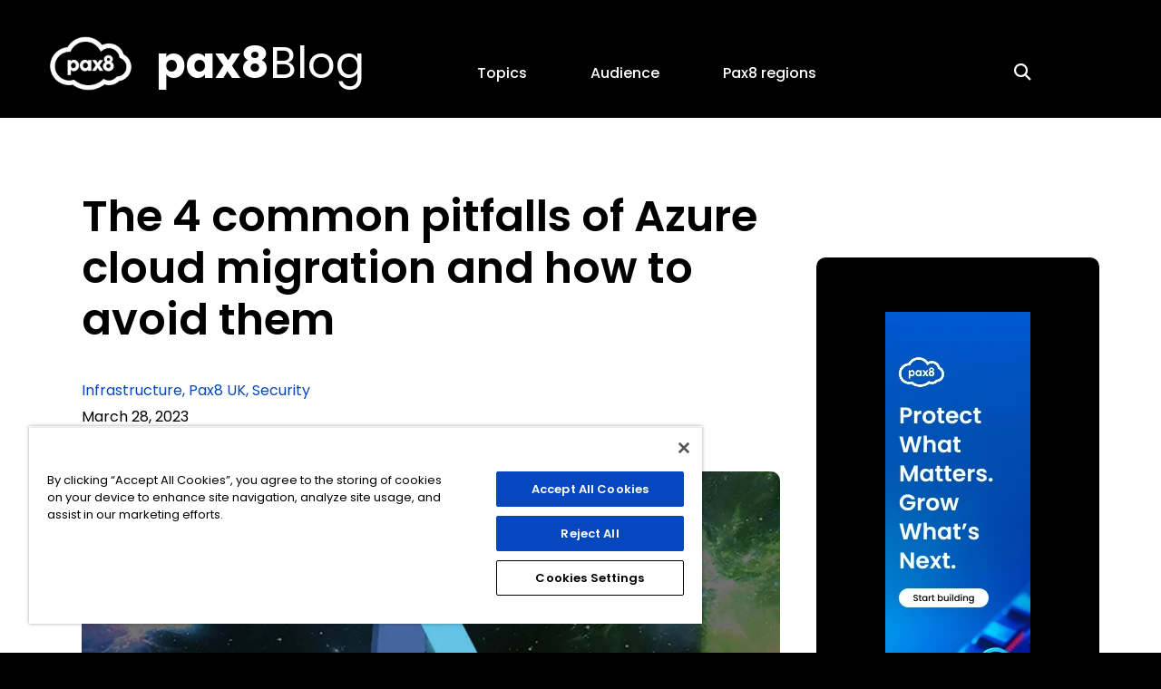

--- FILE ---
content_type: text/css
request_url: https://www.pax8.com/blog/wp-content/uploads/sites/13/elementor/css/post-483.css?ver=1761668404
body_size: 728
content:
.elementor-kit-483{--e-global-color-primary:#FFFFFF;--e-global-color-secondary:#03DE91;--e-global-color-text:#FFFFFF;--e-global-color-accent:#EFEFF1;--e-global-color-d177f72:#FFFFFF;--e-global-color-44297af:#0447BF;--e-global-typography-primary-font-family:"Poppins";--e-global-typography-primary-font-size:36px;--e-global-typography-primary-font-weight:500;--e-global-typography-primary-font-style:normal;--e-global-typography-primary-line-height:1.2em;--e-global-typography-secondary-font-family:"Poppins";--e-global-typography-secondary-font-size:36px;--e-global-typography-secondary-font-weight:500;--e-global-typography-secondary-line-height:1.2em;--e-global-typography-text-font-family:"Poppins";--e-global-typography-text-font-size:16px;--e-global-typography-text-font-weight:400;--e-global-typography-text-line-height:1.2em;--e-global-typography-accent-font-family:"Poppins";--e-global-typography-accent-font-size:16px;--e-global-typography-accent-font-weight:600;--e-global-typography-accent-line-height:1.2em;--e-global-typography-ad2d777-font-family:"Greycliff CF";--e-global-typography-ad2d777-font-size:32px;--e-global-typography-ad2d777-font-weight:500;--e-global-typography-3a841be-font-family:"Greycliff CF";--e-global-typography-3a841be-font-size:24px;--e-global-typography-3a841be-font-weight:500;--e-global-typography-9fd5da1-font-family:"Greycliff CF";--e-global-typography-9fd5da1-font-size:18px;--e-global-typography-9fd5da1-font-weight:600;--e-global-typography-9fd5da1-line-height:24px;--e-global-typography-2c08dd1-font-family:"Greycliff CF";--e-global-typography-2c08dd1-font-size:16px;--e-global-typography-2c08dd1-font-weight:500;--e-global-typography-2c08dd1-line-height:22px;--e-global-typography-70218f8-font-family:"Greycliff CF";--e-global-typography-70218f8-font-size:16px;--e-global-typography-70218f8-font-weight:500;--e-global-typography-70218f8-line-height:22px;--e-global-typography-608ead7-font-family:"Greycliff CF";--e-global-typography-608ead7-font-size:12px;--e-global-typography-608ead7-font-weight:600;--e-global-typography-608ead7-line-height:18px;--e-global-typography-ad2d777-line-height:38px;--e-global-typography-3a841be-line-height:30px;font-family:"Poppins", Sans-serif;font-size:16px;font-weight:400;line-height:1.2em;}.elementor-kit-483 button,.elementor-kit-483 input[type="button"],.elementor-kit-483 input[type="submit"],.elementor-kit-483 .elementor-button{background-color:#000000;font-family:"Poppins", Sans-serif;font-size:14px;font-weight:600;line-height:16.8px;color:#FFFFFF;border-style:solid;border-width:1px 1px 1px 1px;border-color:#000000;border-radius:30px 30px 30px 30px;}.elementor-kit-483 button:hover,.elementor-kit-483 button:focus,.elementor-kit-483 input[type="button"]:hover,.elementor-kit-483 input[type="button"]:focus,.elementor-kit-483 input[type="submit"]:hover,.elementor-kit-483 input[type="submit"]:focus,.elementor-kit-483 .elementor-button:hover,.elementor-kit-483 .elementor-button:focus{background-color:#FFFFFF;color:#000000;border-style:solid;border-width:1px 1px 1px 1px;border-color:#000000;}.elementor-kit-483 e-page-transition{background-color:#FFBC7D;}.elementor-kit-483 a{font-family:"Poppins", Sans-serif;}.elementor-kit-483 h1{font-family:"Poppins", Sans-serif;font-size:36px;font-weight:500;line-height:1.2em;}.elementor-kit-483 h2{font-family:"Poppins", Sans-serif;font-size:30px;font-weight:500;line-height:1.2em;}.elementor-kit-483 h3{font-family:"Poppins", Sans-serif;font-size:26px;font-weight:400;line-height:1.2em;}.elementor-kit-483 h4{font-family:"Poppins", Sans-serif;font-size:20px;font-weight:300;line-height:1.2em;}.elementor-kit-483 h5{font-family:"Poppins", Sans-serif;font-size:18px;font-weight:500;line-height:1.2em;}.elementor-kit-483 h6{font-family:"Poppins", Sans-serif;font-size:18px;font-weight:300;line-height:1.2em;}.elementor-kit-483 label{font-family:"Poppins", Sans-serif;font-size:18px;font-weight:500;line-height:19.2px;}.elementor-kit-483 input:not([type="button"]):not([type="submit"]),.elementor-kit-483 textarea,.elementor-kit-483 .elementor-field-textual{font-family:"Poppins", Sans-serif;border-style:solid;border-width:1px 1px 1px 1px;border-color:#707070;border-radius:2px 2px 2px 2px;padding:11px 11px 11px 11px;}.elementor-kit-483 input:focus:not([type="button"]):not([type="submit"]),.elementor-kit-483 textarea:focus,.elementor-kit-483 .elementor-field-textual:focus{border-style:solid;border-width:1px 1px 1px 1px;border-color:#1D253C;}.elementor-section.elementor-section-boxed > .elementor-container{max-width:1200px;}.e-con{--container-max-width:1200px;}.elementor-widget:not(:last-child){--kit-widget-spacing:20px;}.elementor-element{--widgets-spacing:20px 20px;--widgets-spacing-row:20px;--widgets-spacing-column:20px;}{}h1.entry-title{display:var(--page-title-display);}@media(max-width:1122px){.elementor-section.elementor-section-boxed > .elementor-container{max-width:1024px;}.e-con{--container-max-width:1024px;}}@media(max-width:767px){.elementor-kit-483 h1{font-size:40px;line-height:46px;}.elementor-kit-483 h2{font-size:36px;line-height:42px;}.elementor-kit-483 h3{font-size:32px;line-height:38px;}.elementor-kit-483 h4{font-size:24px;line-height:30px;}.elementor-kit-483 h5{font-size:18px;line-height:24px;}.elementor-kit-483 h6{font-size:16px;line-height:22px;}.elementor-section.elementor-section-boxed > .elementor-container{max-width:767px;}.e-con{--container-max-width:767px;}}/* Start custom CSS */p{margin-bottom:0px;}/* End custom CSS */

--- FILE ---
content_type: text/css
request_url: https://www.pax8.com/blog/wp-content/uploads/sites/13/elementor/css/post-477.css?ver=1761668405
body_size: 1556
content:
.elementor-477 .elementor-element.elementor-element-05c671e > .elementor-container > .elementor-column > .elementor-widget-wrap{align-content:flex-end;align-items:flex-end;}.elementor-477 .elementor-element.elementor-element-05c671e:not(.elementor-motion-effects-element-type-background), .elementor-477 .elementor-element.elementor-element-05c671e > .elementor-motion-effects-container > .elementor-motion-effects-layer{background-color:#000000;}.elementor-477 .elementor-element.elementor-element-05c671e{transition:background 0.3s, border 0.3s, border-radius 0.3s, box-shadow 0.3s;padding:10px 0px 0px 0px;}.elementor-477 .elementor-element.elementor-element-05c671e > .elementor-background-overlay{transition:background 0.3s, border-radius 0.3s, opacity 0.3s;}.elementor-bc-flex-widget .elementor-477 .elementor-element.elementor-element-873d503.elementor-column .elementor-widget-wrap{align-items:center;}.elementor-477 .elementor-element.elementor-element-873d503.elementor-column.elementor-element[data-element_type="column"] > .elementor-widget-wrap.elementor-element-populated{align-content:center;align-items:center;}.elementor-widget-theme-site-logo .widget-image-caption{color:var( --e-global-color-text );font-family:var( --e-global-typography-text-font-family ), Sans-serif;font-size:var( --e-global-typography-text-font-size );font-weight:var( --e-global-typography-text-font-weight );line-height:var( --e-global-typography-text-line-height );}.elementor-477 .elementor-element.elementor-element-086a876{width:auto;max-width:auto;padding:0px 22px 0px 0px;text-align:center;}.elementor-477 .elementor-element.elementor-element-086a876 img{max-width:100px;}.elementor-widget-heading .elementor-heading-title{font-family:var( --e-global-typography-primary-font-family ), Sans-serif;font-size:var( --e-global-typography-primary-font-size );font-weight:var( --e-global-typography-primary-font-weight );font-style:var( --e-global-typography-primary-font-style );line-height:var( --e-global-typography-primary-line-height );color:var( --e-global-color-primary );}.elementor-477 .elementor-element.elementor-element-f495eb0{width:auto;max-width:auto;}.elementor-477 .elementor-element.elementor-element-f495eb0 .elementor-heading-title{font-family:"Greycliff CF", Sans-serif;font-size:48px;font-weight:normal;font-style:normal;}.elementor-477 .elementor-element.elementor-element-3a73a25.elementor-column > .elementor-widget-wrap{justify-content:center;}.elementor-477 .elementor-element.elementor-element-3a73a25 > .elementor-element-populated{margin:20px 0px 20px 0px;--e-column-margin-right:0px;--e-column-margin-left:0px;}.elementor-widget-nav-menu .elementor-nav-menu .elementor-item{font-family:var( --e-global-typography-primary-font-family ), Sans-serif;font-size:var( --e-global-typography-primary-font-size );font-weight:var( --e-global-typography-primary-font-weight );font-style:var( --e-global-typography-primary-font-style );line-height:var( --e-global-typography-primary-line-height );}.elementor-widget-nav-menu .elementor-nav-menu--main .elementor-item{color:var( --e-global-color-text );fill:var( --e-global-color-text );}.elementor-widget-nav-menu .elementor-nav-menu--main .elementor-item:hover,
					.elementor-widget-nav-menu .elementor-nav-menu--main .elementor-item.elementor-item-active,
					.elementor-widget-nav-menu .elementor-nav-menu--main .elementor-item.highlighted,
					.elementor-widget-nav-menu .elementor-nav-menu--main .elementor-item:focus{color:var( --e-global-color-accent );fill:var( --e-global-color-accent );}.elementor-widget-nav-menu .elementor-nav-menu--main:not(.e--pointer-framed) .elementor-item:before,
					.elementor-widget-nav-menu .elementor-nav-menu--main:not(.e--pointer-framed) .elementor-item:after{background-color:var( --e-global-color-accent );}.elementor-widget-nav-menu .e--pointer-framed .elementor-item:before,
					.elementor-widget-nav-menu .e--pointer-framed .elementor-item:after{border-color:var( --e-global-color-accent );}.elementor-widget-nav-menu{--e-nav-menu-divider-color:var( --e-global-color-text );}.elementor-widget-nav-menu .elementor-nav-menu--dropdown .elementor-item, .elementor-widget-nav-menu .elementor-nav-menu--dropdown  .elementor-sub-item{font-family:var( --e-global-typography-accent-font-family ), Sans-serif;font-size:var( --e-global-typography-accent-font-size );font-weight:var( --e-global-typography-accent-font-weight );}.elementor-477 .elementor-element.elementor-element-5ff5cc3{margin:0px 0px calc(var(--kit-widget-spacing, 0px) + 0px) 0px;padding:0px 0px 0px 0px;--e-nav-menu-horizontal-menu-item-margin:calc( 20px / 2 );}.elementor-477 .elementor-element.elementor-element-5ff5cc3 .elementor-menu-toggle{margin:0 auto;}.elementor-477 .elementor-element.elementor-element-5ff5cc3 .elementor-nav-menu .elementor-item{font-size:16px;font-weight:500;font-style:normal;}.elementor-477 .elementor-element.elementor-element-5ff5cc3 .elementor-nav-menu--main .elementor-item:hover,
					.elementor-477 .elementor-element.elementor-element-5ff5cc3 .elementor-nav-menu--main .elementor-item.elementor-item-active,
					.elementor-477 .elementor-element.elementor-element-5ff5cc3 .elementor-nav-menu--main .elementor-item.highlighted,
					.elementor-477 .elementor-element.elementor-element-5ff5cc3 .elementor-nav-menu--main .elementor-item:focus{color:#03DE91;fill:#03DE91;}.elementor-477 .elementor-element.elementor-element-5ff5cc3 .elementor-nav-menu--main .elementor-item{padding-left:20px;padding-right:20px;padding-top:10px;padding-bottom:10px;}.elementor-477 .elementor-element.elementor-element-5ff5cc3 .elementor-nav-menu--main:not(.elementor-nav-menu--layout-horizontal) .elementor-nav-menu > li:not(:last-child){margin-bottom:20px;}.elementor-477 .elementor-element.elementor-element-5ff5cc3 .elementor-nav-menu--dropdown a, .elementor-477 .elementor-element.elementor-element-5ff5cc3 .elementor-menu-toggle{color:var( --e-global-color-primary );fill:var( --e-global-color-primary );}.elementor-477 .elementor-element.elementor-element-5ff5cc3 .elementor-nav-menu--dropdown{background-color:var( --e-global-color-astglobalcolor5 );border-radius:10px 10px 10px 10px;}.elementor-477 .elementor-element.elementor-element-5ff5cc3 .elementor-nav-menu--dropdown a:hover,
					.elementor-477 .elementor-element.elementor-element-5ff5cc3 .elementor-nav-menu--dropdown a:focus,
					.elementor-477 .elementor-element.elementor-element-5ff5cc3 .elementor-nav-menu--dropdown a.elementor-item-active,
					.elementor-477 .elementor-element.elementor-element-5ff5cc3 .elementor-nav-menu--dropdown a.highlighted,
					.elementor-477 .elementor-element.elementor-element-5ff5cc3 .elementor-menu-toggle:hover,
					.elementor-477 .elementor-element.elementor-element-5ff5cc3 .elementor-menu-toggle:focus{color:#03DE91;}.elementor-477 .elementor-element.elementor-element-5ff5cc3 .elementor-nav-menu--dropdown a:hover,
					.elementor-477 .elementor-element.elementor-element-5ff5cc3 .elementor-nav-menu--dropdown a:focus,
					.elementor-477 .elementor-element.elementor-element-5ff5cc3 .elementor-nav-menu--dropdown a.elementor-item-active,
					.elementor-477 .elementor-element.elementor-element-5ff5cc3 .elementor-nav-menu--dropdown a.highlighted{background-color:var( --e-global-color-astglobalcolor5 );}.elementor-477 .elementor-element.elementor-element-5ff5cc3 .elementor-nav-menu--dropdown .elementor-item, .elementor-477 .elementor-element.elementor-element-5ff5cc3 .elementor-nav-menu--dropdown  .elementor-sub-item{font-size:14px;font-weight:400;}.elementor-477 .elementor-element.elementor-element-5ff5cc3 .elementor-nav-menu--dropdown li:first-child a{border-top-left-radius:10px;border-top-right-radius:10px;}.elementor-477 .elementor-element.elementor-element-5ff5cc3 .elementor-nav-menu--dropdown li:last-child a{border-bottom-right-radius:10px;border-bottom-left-radius:10px;}.elementor-477 .elementor-element.elementor-element-5ff5cc3 .elementor-nav-menu--dropdown a{padding-left:20px;padding-right:20px;padding-top:16px;padding-bottom:16px;}.elementor-477 .elementor-element.elementor-element-5ff5cc3 .elementor-nav-menu--dropdown li:not(:last-child){border-style:solid;border-bottom-width:0px;}.elementor-477 .elementor-element.elementor-element-5ff5cc3 .elementor-nav-menu--main > .elementor-nav-menu > li > .elementor-nav-menu--dropdown, .elementor-477 .elementor-element.elementor-element-5ff5cc3 .elementor-nav-menu__container.elementor-nav-menu--dropdown{margin-top:0px !important;}.elementor-477 .elementor-element.elementor-element-db815f8 > .elementor-element-populated{padding:0px 0px 34px 0px;}.elementor-widget-search-form input[type="search"].elementor-search-form__input{font-family:var( --e-global-typography-text-font-family ), Sans-serif;font-size:var( --e-global-typography-text-font-size );font-weight:var( --e-global-typography-text-font-weight );line-height:var( --e-global-typography-text-line-height );}.elementor-widget-search-form .elementor-search-form__input,
					.elementor-widget-search-form .elementor-search-form__icon,
					.elementor-widget-search-form .elementor-lightbox .dialog-lightbox-close-button,
					.elementor-widget-search-form .elementor-lightbox .dialog-lightbox-close-button:hover,
					.elementor-widget-search-form.elementor-search-form--skin-full_screen input[type="search"].elementor-search-form__input{color:var( --e-global-color-text );fill:var( --e-global-color-text );}.elementor-widget-search-form .elementor-search-form__submit{font-family:var( --e-global-typography-text-font-family ), Sans-serif;font-size:var( --e-global-typography-text-font-size );font-weight:var( --e-global-typography-text-font-weight );line-height:var( --e-global-typography-text-line-height );background-color:var( --e-global-color-secondary );}.elementor-477 .elementor-element.elementor-element-2fbfcf0 .elementor-search-form{text-align:center;}.elementor-477 .elementor-element.elementor-element-2fbfcf0 .elementor-search-form__toggle{--e-search-form-toggle-size:33px;--e-search-form-toggle-color:var( --e-global-color-primary );}.elementor-477 .elementor-element.elementor-element-2fbfcf0.elementor-search-form--skin-full_screen .elementor-search-form__container{background-color:#000000CF;}.elementor-477 .elementor-element.elementor-element-2fbfcf0:not(.elementor-search-form--skin-full_screen) .elementor-search-form__container{border-color:var( --e-global-color-primary );}.elementor-477 .elementor-element.elementor-element-2fbfcf0.elementor-search-form--skin-full_screen input[type="search"].elementor-search-form__input{border-color:var( --e-global-color-primary );}@media(max-width:1122px){.elementor-477 .elementor-element.elementor-element-873d503.elementor-column > .elementor-widget-wrap{justify-content:center;}.elementor-widget-theme-site-logo .widget-image-caption{font-size:var( --e-global-typography-text-font-size );line-height:var( --e-global-typography-text-line-height );}.elementor-widget-heading .elementor-heading-title{font-size:var( --e-global-typography-primary-font-size );line-height:var( --e-global-typography-primary-line-height );}.elementor-477 .elementor-element.elementor-element-3a73a25 > .elementor-element-populated{margin:0px 0px 0px 0px;--e-column-margin-right:0px;--e-column-margin-left:0px;}.elementor-widget-nav-menu .elementor-nav-menu .elementor-item{font-size:var( --e-global-typography-primary-font-size );line-height:var( --e-global-typography-primary-line-height );}.elementor-widget-nav-menu .elementor-nav-menu--dropdown .elementor-item, .elementor-widget-nav-menu .elementor-nav-menu--dropdown  .elementor-sub-item{font-size:var( --e-global-typography-accent-font-size );}.elementor-477 .elementor-element.elementor-element-db815f8 > .elementor-element-populated{padding:0px 0px 10px 0px;}.elementor-widget-search-form input[type="search"].elementor-search-form__input{font-size:var( --e-global-typography-text-font-size );line-height:var( --e-global-typography-text-line-height );}.elementor-widget-search-form .elementor-search-form__submit{font-size:var( --e-global-typography-text-font-size );line-height:var( --e-global-typography-text-line-height );}}@media(min-width:768px){.elementor-477 .elementor-element.elementor-element-873d503{width:31.5%;}.elementor-477 .elementor-element.elementor-element-3a73a25{width:50%;}.elementor-477 .elementor-element.elementor-element-db815f8{width:18.164%;}}@media(max-width:1122px) and (min-width:768px){.elementor-477 .elementor-element.elementor-element-873d503{width:100%;}.elementor-477 .elementor-element.elementor-element-3a73a25{width:100%;}.elementor-477 .elementor-element.elementor-element-db815f8{width:100%;}}@media(max-width:767px){.elementor-477 .elementor-element.elementor-element-873d503{width:100%;}.elementor-477 .elementor-element.elementor-element-873d503.elementor-column > .elementor-widget-wrap{justify-content:center;}.elementor-widget-theme-site-logo .widget-image-caption{font-size:var( --e-global-typography-text-font-size );line-height:var( --e-global-typography-text-line-height );}.elementor-widget-heading .elementor-heading-title{font-size:var( --e-global-typography-primary-font-size );line-height:var( --e-global-typography-primary-line-height );}.elementor-widget-nav-menu .elementor-nav-menu .elementor-item{font-size:var( --e-global-typography-primary-font-size );line-height:var( --e-global-typography-primary-line-height );}.elementor-widget-nav-menu .elementor-nav-menu--dropdown .elementor-item, .elementor-widget-nav-menu .elementor-nav-menu--dropdown  .elementor-sub-item{font-size:var( --e-global-typography-accent-font-size );}.elementor-widget-search-form input[type="search"].elementor-search-form__input{font-size:var( --e-global-typography-text-font-size );line-height:var( --e-global-typography-text-line-height );}.elementor-widget-search-form .elementor-search-form__submit{font-size:var( --e-global-typography-text-font-size );line-height:var( --e-global-typography-text-line-height );}}/* Start custom CSS for nav-menu, class: .elementor-element-5ff5cc3 */.elementor-477 .elementor-element.elementor-element-5ff5cc3 .elementor-nav-menu--dropdown a {
    color: #000000 !important; 
}/* End custom CSS */

--- FILE ---
content_type: text/css
request_url: https://www.pax8.com/blog/wp-content/uploads/sites/13/elementor/css/post-1814.css?ver=1767813071
body_size: 494
content:
.elementor-1814 .elementor-element.elementor-element-52d6701:not(.elementor-motion-effects-element-type-background), .elementor-1814 .elementor-element.elementor-element-52d6701 > .elementor-motion-effects-container > .elementor-motion-effects-layer{background-color:var( --e-global-color-astglobalcolor8 );}.elementor-1814 .elementor-element.elementor-element-52d6701{transition:background 0.3s, border 0.3s, border-radius 0.3s, box-shadow 0.3s;}.elementor-1814 .elementor-element.elementor-element-52d6701 > .elementor-background-overlay{transition:background 0.3s, border-radius 0.3s, opacity 0.3s;}.elementor-widget-divider{--divider-color:var( --e-global-color-secondary );}.elementor-widget-divider .elementor-divider__text{color:var( --e-global-color-secondary );font-family:var( --e-global-typography-secondary-font-family ), Sans-serif;font-size:var( --e-global-typography-secondary-font-size );font-weight:var( --e-global-typography-secondary-font-weight );line-height:var( --e-global-typography-secondary-line-height );}.elementor-widget-divider.elementor-view-stacked .elementor-icon{background-color:var( --e-global-color-secondary );}.elementor-widget-divider.elementor-view-framed .elementor-icon, .elementor-widget-divider.elementor-view-default .elementor-icon{color:var( --e-global-color-secondary );border-color:var( --e-global-color-secondary );}.elementor-widget-divider.elementor-view-framed .elementor-icon, .elementor-widget-divider.elementor-view-default .elementor-icon svg{fill:var( --e-global-color-secondary );}.elementor-1814 .elementor-element.elementor-element-9266bd2{--divider-border-style:solid;--divider-color:#A1A1A1;--divider-border-width:1px;}.elementor-1814 .elementor-element.elementor-element-9266bd2 .elementor-divider-separator{width:100%;margin:0 auto;margin-center:0;}.elementor-1814 .elementor-element.elementor-element-9266bd2 .elementor-divider{text-align:center;padding-block-start:15px;padding-block-end:15px;}.elementor-1814 .elementor-element.elementor-element-f249a93:not(.elementor-motion-effects-element-type-background), .elementor-1814 .elementor-element.elementor-element-f249a93 > .elementor-motion-effects-container > .elementor-motion-effects-layer{background-color:#000000;}.elementor-1814 .elementor-element.elementor-element-f249a93{transition:background 0.3s, border 0.3s, border-radius 0.3s, box-shadow 0.3s;padding:35px 0px 100px 0px;}.elementor-1814 .elementor-element.elementor-element-f249a93 > .elementor-background-overlay{transition:background 0.3s, border-radius 0.3s, opacity 0.3s;}.elementor-widget-image .widget-image-caption{color:var( --e-global-color-text );font-family:var( --e-global-typography-text-font-family ), Sans-serif;font-size:var( --e-global-typography-text-font-size );font-weight:var( --e-global-typography-text-font-weight );line-height:var( --e-global-typography-text-line-height );}.elementor-1814 .elementor-element.elementor-element-22b48b96{--e-transform-scale:0.6;text-align:left;}.elementor-1814 .elementor-element.elementor-element-150afa97 > .elementor-element-populated{padding:20px 0px 0px 0px;}.elementor-widget-text-editor{font-family:var( --e-global-typography-text-font-family ), Sans-serif;font-size:var( --e-global-typography-text-font-size );font-weight:var( --e-global-typography-text-font-weight );line-height:var( --e-global-typography-text-line-height );color:var( --e-global-color-text );}.elementor-widget-text-editor.elementor-drop-cap-view-stacked .elementor-drop-cap{background-color:var( --e-global-color-primary );}.elementor-widget-text-editor.elementor-drop-cap-view-framed .elementor-drop-cap, .elementor-widget-text-editor.elementor-drop-cap-view-default .elementor-drop-cap{color:var( --e-global-color-primary );border-color:var( --e-global-color-primary );}.elementor-1814 .elementor-element.elementor-element-22add955 > .elementor-element-populated{padding:20px 0px 0px 0px;}.elementor-1814 .elementor-element.elementor-element-2b6a20a4 > .elementor-element-populated{padding:20px 0px 0px 0px;}@media(max-width:1122px){.elementor-widget-divider .elementor-divider__text{font-size:var( --e-global-typography-secondary-font-size );line-height:var( --e-global-typography-secondary-line-height );}.elementor-widget-image .widget-image-caption{font-size:var( --e-global-typography-text-font-size );line-height:var( --e-global-typography-text-line-height );}.elementor-widget-text-editor{font-size:var( --e-global-typography-text-font-size );line-height:var( --e-global-typography-text-line-height );}}@media(max-width:767px){.elementor-widget-divider .elementor-divider__text{font-size:var( --e-global-typography-secondary-font-size );line-height:var( --e-global-typography-secondary-line-height );}.elementor-widget-image .widget-image-caption{font-size:var( --e-global-typography-text-font-size );line-height:var( --e-global-typography-text-line-height );}.elementor-1814 .elementor-element.elementor-element-22b48b96{text-align:center;}.elementor-widget-text-editor{font-size:var( --e-global-typography-text-font-size );line-height:var( --e-global-typography-text-line-height );}.elementor-1814 .elementor-element.elementor-element-7fc6aba3{text-align:center;}.elementor-1814 .elementor-element.elementor-element-3d7cec20{text-align:center;}.elementor-1814 .elementor-element.elementor-element-61901fc4{text-align:center;}.elementor-1814 .elementor-element.elementor-element-4589a3f{text-align:center;}}/* Start custom CSS for text-editor, class: .elementor-element-7fc6aba3 */.elementor-1814 .elementor-element.elementor-element-7fc6aba3 a { color: #ffffff; }/* End custom CSS */
/* Start custom CSS for text-editor, class: .elementor-element-3d7cec20 */.elementor-1814 .elementor-element.elementor-element-3d7cec20 a { color: #ffffff; }/* End custom CSS */

--- FILE ---
content_type: text/css
request_url: https://www.pax8.com/blog/wp-content/uploads/sites/13/elementor/css/post-579.css?ver=1762549505
body_size: 2805
content:
.elementor-579 .elementor-element.elementor-element-177ffb1:not(.elementor-motion-effects-element-type-background), .elementor-579 .elementor-element.elementor-element-177ffb1 > .elementor-motion-effects-container > .elementor-motion-effects-layer{background-color:#FFFFFF;}.elementor-579 .elementor-element.elementor-element-177ffb1{transition:background 0.3s, border 0.3s, border-radius 0.3s, box-shadow 0.3s;margin-top:0px;margin-bottom:0px;padding:0px 0px 0px 0px;}.elementor-579 .elementor-element.elementor-element-177ffb1 > .elementor-background-overlay{transition:background 0.3s, border-radius 0.3s, opacity 0.3s;}.elementor-579 .elementor-element.elementor-element-13768c1:not(.elementor-motion-effects-element-type-background) > .elementor-widget-wrap, .elementor-579 .elementor-element.elementor-element-13768c1 > .elementor-widget-wrap > .elementor-motion-effects-container > .elementor-motion-effects-layer{background-color:#FFFFFF;}.elementor-579 .elementor-element.elementor-element-13768c1 > .elementor-element-populated{transition:background 0.3s, border 0.3s, border-radius 0.3s, box-shadow 0.3s;padding:80px 20px 80px 50px;}.elementor-579 .elementor-element.elementor-element-13768c1 > .elementor-element-populated > .elementor-background-overlay{transition:background 0.3s, border-radius 0.3s, opacity 0.3s;}.elementor-widget-theme-post-title .elementor-heading-title{font-family:var( --e-global-typography-primary-font-family ), Sans-serif;font-size:var( --e-global-typography-primary-font-size );font-weight:var( --e-global-typography-primary-font-weight );font-style:var( --e-global-typography-primary-font-style );line-height:var( --e-global-typography-primary-line-height );color:var( --e-global-color-primary );}.elementor-579 .elementor-element.elementor-element-d98012b .elementor-heading-title{font-family:"Poppins", Sans-serif;font-size:48px;font-weight:600;font-style:normal;line-height:1.2em;color:var( --e-global-color-astglobalcolor8 );}.elementor-widget-post-info .elementor-icon-list-item:not(:last-child):after{border-color:var( --e-global-color-text );}.elementor-widget-post-info .elementor-icon-list-icon i{color:var( --e-global-color-primary );}.elementor-widget-post-info .elementor-icon-list-icon svg{fill:var( --e-global-color-primary );}.elementor-widget-post-info .elementor-icon-list-text, .elementor-widget-post-info .elementor-icon-list-text a{color:var( --e-global-color-secondary );}.elementor-widget-post-info .elementor-icon-list-item{font-family:var( --e-global-typography-text-font-family ), Sans-serif;font-size:var( --e-global-typography-text-font-size );font-weight:var( --e-global-typography-text-font-weight );line-height:var( --e-global-typography-text-line-height );}.elementor-579 .elementor-element.elementor-element-6cb85a4{padding:20px 0px 0px 0px;}.elementor-579 .elementor-element.elementor-element-6cb85a4 .elementor-icon-list-icon{width:14px;}.elementor-579 .elementor-element.elementor-element-6cb85a4 .elementor-icon-list-icon i{font-size:14px;}.elementor-579 .elementor-element.elementor-element-6cb85a4 .elementor-icon-list-icon svg{--e-icon-list-icon-size:14px;}.elementor-579 .elementor-element.elementor-element-6cb85a4 .elementor-icon-list-text, .elementor-579 .elementor-element.elementor-element-6cb85a4 .elementor-icon-list-text a{color:#0447BF;}.elementor-579 .elementor-element.elementor-element-6cb85a4 .elementor-icon-list-item{font-family:"Poppins", Sans-serif;font-size:16px;font-weight:400;line-height:1.2em;}.elementor-579 .elementor-element.elementor-element-6ab1b27{margin:-10px 0px calc(var(--kit-widget-spacing, 0px) + 0px) 0px;}.elementor-579 .elementor-element.elementor-element-6ab1b27 .elementor-icon-list-items:not(.elementor-inline-items) .elementor-icon-list-item:not(:last-child){padding-bottom:calc(4px/2);}.elementor-579 .elementor-element.elementor-element-6ab1b27 .elementor-icon-list-items:not(.elementor-inline-items) .elementor-icon-list-item:not(:first-child){margin-top:calc(4px/2);}.elementor-579 .elementor-element.elementor-element-6ab1b27 .elementor-icon-list-items.elementor-inline-items .elementor-icon-list-item{margin-right:calc(4px/2);margin-left:calc(4px/2);}.elementor-579 .elementor-element.elementor-element-6ab1b27 .elementor-icon-list-items.elementor-inline-items{margin-right:calc(-4px/2);margin-left:calc(-4px/2);}body.rtl .elementor-579 .elementor-element.elementor-element-6ab1b27 .elementor-icon-list-items.elementor-inline-items .elementor-icon-list-item:after{left:calc(-4px/2);}body:not(.rtl) .elementor-579 .elementor-element.elementor-element-6ab1b27 .elementor-icon-list-items.elementor-inline-items .elementor-icon-list-item:after{right:calc(-4px/2);}.elementor-579 .elementor-element.elementor-element-6ab1b27 .elementor-icon-list-icon{width:14px;}.elementor-579 .elementor-element.elementor-element-6ab1b27 .elementor-icon-list-icon i{font-size:14px;}.elementor-579 .elementor-element.elementor-element-6ab1b27 .elementor-icon-list-icon svg{--e-icon-list-icon-size:14px;}.elementor-579 .elementor-element.elementor-element-6ab1b27 .elementor-icon-list-text, .elementor-579 .elementor-element.elementor-element-6ab1b27 .elementor-icon-list-text a{color:#000000;}.elementor-579 .elementor-element.elementor-element-6ab1b27 .elementor-icon-list-item{font-family:"Poppins", Sans-serif;font-size:16px;font-weight:400;line-height:1.2em;}.elementor-widget-text-editor{font-family:var( --e-global-typography-text-font-family ), Sans-serif;font-size:var( --e-global-typography-text-font-size );font-weight:var( --e-global-typography-text-font-weight );line-height:var( --e-global-typography-text-line-height );color:var( --e-global-color-text );}.elementor-widget-text-editor.elementor-drop-cap-view-stacked .elementor-drop-cap{background-color:var( --e-global-color-primary );}.elementor-widget-text-editor.elementor-drop-cap-view-framed .elementor-drop-cap, .elementor-widget-text-editor.elementor-drop-cap-view-default .elementor-drop-cap{color:var( --e-global-color-primary );border-color:var( --e-global-color-primary );}.elementor-579 .elementor-element.elementor-element-7dd0f7f{margin:-8px 0px calc(var(--kit-widget-spacing, 0px) + 0px) 0px;font-family:"Poppins", Sans-serif;font-size:16px;font-weight:400;line-height:1.2em;color:#000000;}.elementor-widget-theme-post-featured-image .widget-image-caption{color:var( --e-global-color-text );font-family:var( --e-global-typography-text-font-family ), Sans-serif;font-size:var( --e-global-typography-text-font-size );font-weight:var( --e-global-typography-text-font-weight );line-height:var( --e-global-typography-text-line-height );}.elementor-579 .elementor-element.elementor-element-a4e55ac{text-align:left;}.elementor-579 .elementor-element.elementor-element-a4e55ac img{border-radius:10px 10px 10px 10px;}.elementor-579 .elementor-element.elementor-element-bfd73ef{--grid-side-margin:10px;--grid-column-gap:10px;--grid-row-gap:10px;--grid-bottom-margin:10px;--e-share-buttons-primary-color:#000000;}.elementor-579 .elementor-element.elementor-element-bfd73ef .elementor-share-btn{font-size:calc(0.75px * 10);}.elementor-widget-theme-post-content{color:var( --e-global-color-text );font-family:var( --e-global-typography-text-font-family ), Sans-serif;font-size:var( --e-global-typography-text-font-size );font-weight:var( --e-global-typography-text-font-weight );line-height:var( --e-global-typography-text-line-height );}.elementor-579 .elementor-element.elementor-element-4a2ae80{margin:30px 0px calc(var(--kit-widget-spacing, 0px) + 0px) 0px;color:var( --e-global-color-astglobalcolor8 );font-family:"Poppins", Sans-serif;font-size:16px;font-weight:400;line-height:1.5em;}.elementor-579 .elementor-element.elementor-element-30eddf1:not(.elementor-motion-effects-element-type-background) > .elementor-widget-wrap, .elementor-579 .elementor-element.elementor-element-30eddf1 > .elementor-widget-wrap > .elementor-motion-effects-container > .elementor-motion-effects-layer{background-color:#FFFFFF;}.elementor-579 .elementor-element.elementor-element-30eddf1 > .elementor-element-populated{transition:background 0.3s, border 0.3s, border-radius 0.3s, box-shadow 0.3s;margin:0px 20px 0px 20px;--e-column-margin-right:20px;--e-column-margin-left:20px;padding:0px 0px 0px 0px;}.elementor-579 .elementor-element.elementor-element-30eddf1 > .elementor-element-populated > .elementor-background-overlay{transition:background 0.3s, border-radius 0.3s, opacity 0.3s;}.elementor-579 .elementor-element.elementor-element-c2bf5b7{--spacer-size:64px;}.elementor-579 .elementor-element.elementor-element-fbd8d27{--spacer-size:50px;}.elementor-579 .elementor-element.elementor-element-b2d82f7{padding:0px 0px 0px 0px;}.elementor-579 .elementor-element.elementor-element-5a25e7d:not(.elementor-motion-effects-element-type-background) > .elementor-widget-wrap, .elementor-579 .elementor-element.elementor-element-5a25e7d > .elementor-widget-wrap > .elementor-motion-effects-container > .elementor-motion-effects-layer{background-color:#000000;}.elementor-579 .elementor-element.elementor-element-5a25e7d > .elementor-element-populated, .elementor-579 .elementor-element.elementor-element-5a25e7d > .elementor-element-populated > .elementor-background-overlay, .elementor-579 .elementor-element.elementor-element-5a25e7d > .elementor-background-slideshow{border-radius:10px 10px 10px 10px;}.elementor-579 .elementor-element.elementor-element-5a25e7d > .elementor-element-populated{transition:background 0.3s, border 0.3s, border-radius 0.3s, box-shadow 0.3s;padding:20px 30px 40px 30px;}.elementor-579 .elementor-element.elementor-element-5a25e7d > .elementor-element-populated > .elementor-background-overlay{transition:background 0.3s, border-radius 0.3s, opacity 0.3s;}.elementor-579 .elementor-element.elementor-element-ef85eba{--spacer-size:20px;}.elementor-widget-image .widget-image-caption{color:var( --e-global-color-text );font-family:var( --e-global-typography-text-font-family ), Sans-serif;font-size:var( --e-global-typography-text-font-size );font-weight:var( --e-global-typography-text-font-weight );line-height:var( --e-global-typography-text-line-height );}.elementor-579 .elementor-element.elementor-element-dd21188{text-align:center;}.elementor-widget-heading .elementor-heading-title{font-family:var( --e-global-typography-primary-font-family ), Sans-serif;font-size:var( --e-global-typography-primary-font-size );font-weight:var( --e-global-typography-primary-font-weight );font-style:var( --e-global-typography-primary-font-style );line-height:var( --e-global-typography-primary-line-height );color:var( --e-global-color-primary );}.elementor-579 .elementor-element.elementor-element-5d5f624{border-style:none;}.elementor-579 .elementor-element.elementor-element-5d5f624 .elementor-heading-title{font-family:"Poppins", Sans-serif;font-size:26px;font-weight:400;font-style:normal;line-height:1.5em;}.elementor-widget-posts .elementor-button{background-color:var( --e-global-color-accent );font-family:var( --e-global-typography-accent-font-family ), Sans-serif;font-size:var( --e-global-typography-accent-font-size );font-weight:var( --e-global-typography-accent-font-weight );line-height:var( --e-global-typography-accent-line-height );}.elementor-widget-posts .elementor-post__title, .elementor-widget-posts .elementor-post__title a{color:var( --e-global-color-secondary );font-family:var( --e-global-typography-primary-font-family ), Sans-serif;font-size:var( --e-global-typography-primary-font-size );font-weight:var( --e-global-typography-primary-font-weight );font-style:var( --e-global-typography-primary-font-style );line-height:var( --e-global-typography-primary-line-height );}.elementor-widget-posts .elementor-post__meta-data{font-family:var( --e-global-typography-secondary-font-family ), Sans-serif;font-size:var( --e-global-typography-secondary-font-size );font-weight:var( --e-global-typography-secondary-font-weight );line-height:var( --e-global-typography-secondary-line-height );}.elementor-widget-posts .elementor-post__excerpt p{font-family:var( --e-global-typography-text-font-family ), Sans-serif;font-size:var( --e-global-typography-text-font-size );font-weight:var( --e-global-typography-text-font-weight );line-height:var( --e-global-typography-text-line-height );}.elementor-widget-posts .elementor-post__read-more{color:var( --e-global-color-accent );}.elementor-widget-posts a.elementor-post__read-more{font-family:var( --e-global-typography-accent-font-family ), Sans-serif;font-size:var( --e-global-typography-accent-font-size );font-weight:var( --e-global-typography-accent-font-weight );line-height:var( --e-global-typography-accent-line-height );}.elementor-widget-posts .elementor-post__card .elementor-post__badge{background-color:var( --e-global-color-accent );font-family:var( --e-global-typography-accent-font-family ), Sans-serif;font-weight:var( --e-global-typography-accent-font-weight );line-height:var( --e-global-typography-accent-line-height );}.elementor-widget-posts .elementor-pagination{font-family:var( --e-global-typography-secondary-font-family ), Sans-serif;font-size:var( --e-global-typography-secondary-font-size );font-weight:var( --e-global-typography-secondary-font-weight );line-height:var( --e-global-typography-secondary-line-height );}.elementor-widget-posts .e-load-more-message{font-family:var( --e-global-typography-secondary-font-family ), Sans-serif;font-size:var( --e-global-typography-secondary-font-size );font-weight:var( --e-global-typography-secondary-font-weight );line-height:var( --e-global-typography-secondary-line-height );}.elementor-579 .elementor-element.elementor-element-fc9d824{--grid-row-gap:20px;--grid-column-gap:20px;}.elementor-579 .elementor-element.elementor-element-fc9d824 > .elementor-widget-container{margin:-10px 0px 0px 0px;}.elementor-579 .elementor-element.elementor-element-fc9d824 .elementor-post__title, .elementor-579 .elementor-element.elementor-element-fc9d824 .elementor-post__title a{color:#FFFFFF;font-family:"Poppins", Sans-serif;font-size:16px;font-weight:400;font-style:normal;line-height:1.2em;}.elementor-579 .elementor-element.elementor-element-fc9d824 .elementor-post__title{margin-bottom:0px;}.elementor-579 .elementor-element.elementor-element-0b68d74{--spacer-size:20px;}.elementor-579 .elementor-element.elementor-element-e96d790 .elementor-heading-title{font-family:"Poppins", Sans-serif;font-size:26px;font-weight:400;font-style:normal;line-height:1.5em;color:var( --e-global-color-accent );}.elementor-579 .elementor-element.elementor-element-73bada6{margin:-10px 0px calc(var(--kit-widget-spacing, 0px) + 0px) 0px;padding:0px 0px 0px 0px;font-family:"Poppins", Sans-serif;font-size:16px;font-weight:400;line-height:1.5em;color:#FFFFFF;}.elementor-579 .elementor-element.elementor-element-38fd433{--spacer-size:50px;}.elementor-579 .elementor-element.elementor-element-a1fc486:not(.elementor-motion-effects-element-type-background), .elementor-579 .elementor-element.elementor-element-a1fc486 > .elementor-motion-effects-container > .elementor-motion-effects-layer{background-color:var( --e-global-color-astglobalcolor8 );}.elementor-579 .elementor-element.elementor-element-a1fc486{transition:background 0.3s, border 0.3s, border-radius 0.3s, box-shadow 0.3s;margin-top:30px;margin-bottom:30px;}.elementor-579 .elementor-element.elementor-element-a1fc486 > .elementor-background-overlay{transition:background 0.3s, border-radius 0.3s, opacity 0.3s;}.elementor-widget-post-navigation span.post-navigation__prev--label{color:var( --e-global-color-text );}.elementor-widget-post-navigation span.post-navigation__next--label{color:var( --e-global-color-text );}.elementor-widget-post-navigation span.post-navigation__prev--label, .elementor-widget-post-navigation span.post-navigation__next--label{font-family:var( --e-global-typography-secondary-font-family ), Sans-serif;font-size:var( --e-global-typography-secondary-font-size );font-weight:var( --e-global-typography-secondary-font-weight );}.elementor-widget-post-navigation span.post-navigation__prev--title, .elementor-widget-post-navigation span.post-navigation__next--title{color:var( --e-global-color-secondary );font-family:var( --e-global-typography-secondary-font-family ), Sans-serif;font-size:var( --e-global-typography-secondary-font-size );font-weight:var( --e-global-typography-secondary-font-weight );}.elementor-579 .elementor-element.elementor-element-48343f6{padding:0px 0px 50px 0px;}.elementor-579 .elementor-element.elementor-element-48343f6 span.post-navigation__prev--label{color:#A1A1A1;}.elementor-579 .elementor-element.elementor-element-48343f6 span.post-navigation__next--label{color:#A1A1A1;}.elementor-579 .elementor-element.elementor-element-48343f6 span.post-navigation__prev--label, .elementor-579 .elementor-element.elementor-element-48343f6 span.post-navigation__next--label{font-family:"Greycliff CF", Sans-serif;font-size:16px;font-weight:600;text-transform:none;}.elementor-579 .elementor-element.elementor-element-48343f6 span.post-navigation__prev--title, .elementor-579 .elementor-element.elementor-element-48343f6 span.post-navigation__next--title{color:#FFFFFF;font-family:"Greycliff CF", Sans-serif;font-size:16px;font-weight:400;}.elementor-579 .elementor-element.elementor-element-48343f6 .post-navigation__arrow-wrapper{font-size:20px;}.elementor-579 .elementor-element.elementor-element-1fa23fb{--grid-row-gap:50px;--grid-column-gap:50px;}.elementor-579 .elementor-element.elementor-element-1fa23fb .elementor-posts-container .elementor-post__thumbnail{padding-bottom:calc( 0.525 * 100% );}.elementor-579 .elementor-element.elementor-element-1fa23fb:after{content:"0.525";}.elementor-579 .elementor-element.elementor-element-1fa23fb .elementor-post__thumbnail__link{width:100%;}.elementor-579 .elementor-element.elementor-element-1fa23fb .elementor-post__thumbnail{border-radius:10px 10px 10px 10px;}.elementor-579 .elementor-element.elementor-element-1fa23fb.elementor-posts--thumbnail-left .elementor-post__thumbnail__link{margin-right:20px;}.elementor-579 .elementor-element.elementor-element-1fa23fb.elementor-posts--thumbnail-right .elementor-post__thumbnail__link{margin-left:20px;}.elementor-579 .elementor-element.elementor-element-1fa23fb.elementor-posts--thumbnail-top .elementor-post__thumbnail__link{margin-bottom:20px;}.elementor-579 .elementor-element.elementor-element-1fa23fb .elementor-post__title, .elementor-579 .elementor-element.elementor-element-1fa23fb .elementor-post__title a{color:var( --e-global-color-primary );font-family:"Poppins", Sans-serif;font-size:20px;font-weight:400;font-style:normal;line-height:1.2em;}.elementor-579 .elementor-element.elementor-element-1fa23fb .elementor-post__title{margin-bottom:15px;}@media(max-width:1122px){.elementor-widget-theme-post-title .elementor-heading-title{font-size:var( --e-global-typography-primary-font-size );line-height:var( --e-global-typography-primary-line-height );}.elementor-widget-post-info .elementor-icon-list-item{font-size:var( --e-global-typography-text-font-size );line-height:var( --e-global-typography-text-line-height );}.elementor-widget-text-editor{font-size:var( --e-global-typography-text-font-size );line-height:var( --e-global-typography-text-line-height );}.elementor-widget-theme-post-featured-image .widget-image-caption{font-size:var( --e-global-typography-text-font-size );line-height:var( --e-global-typography-text-line-height );} .elementor-579 .elementor-element.elementor-element-bfd73ef{--grid-side-margin:10px;--grid-column-gap:10px;--grid-row-gap:10px;--grid-bottom-margin:10px;}.elementor-widget-theme-post-content{font-size:var( --e-global-typography-text-font-size );line-height:var( --e-global-typography-text-line-height );}.elementor-579 .elementor-element.elementor-element-b2d82f7{padding:0px 80px 0px 80px;}.elementor-widget-image .widget-image-caption{font-size:var( --e-global-typography-text-font-size );line-height:var( --e-global-typography-text-line-height );}.elementor-widget-heading .elementor-heading-title{font-size:var( --e-global-typography-primary-font-size );line-height:var( --e-global-typography-primary-line-height );}.elementor-widget-posts .elementor-post__title, .elementor-widget-posts .elementor-post__title a{font-size:var( --e-global-typography-primary-font-size );line-height:var( --e-global-typography-primary-line-height );}.elementor-widget-posts .elementor-post__meta-data{font-size:var( --e-global-typography-secondary-font-size );line-height:var( --e-global-typography-secondary-line-height );}.elementor-widget-posts .elementor-post__excerpt p{font-size:var( --e-global-typography-text-font-size );line-height:var( --e-global-typography-text-line-height );}.elementor-widget-posts a.elementor-post__read-more{font-size:var( --e-global-typography-accent-font-size );line-height:var( --e-global-typography-accent-line-height );}.elementor-widget-posts .elementor-post__card .elementor-post__badge{line-height:var( --e-global-typography-accent-line-height );}.elementor-widget-posts .elementor-pagination{font-size:var( --e-global-typography-secondary-font-size );line-height:var( --e-global-typography-secondary-line-height );}.elementor-widget-posts .elementor-button{font-size:var( --e-global-typography-accent-font-size );line-height:var( --e-global-typography-accent-line-height );}.elementor-widget-posts .e-load-more-message{font-size:var( --e-global-typography-secondary-font-size );line-height:var( --e-global-typography-secondary-line-height );}.elementor-widget-post-navigation span.post-navigation__prev--label, .elementor-widget-post-navigation span.post-navigation__next--label{font-size:var( --e-global-typography-secondary-font-size );}.elementor-widget-post-navigation span.post-navigation__prev--title, .elementor-widget-post-navigation span.post-navigation__next--title{font-size:var( --e-global-typography-secondary-font-size );}}@media(min-width:768px){.elementor-579 .elementor-element.elementor-element-13768c1{width:70%;}.elementor-579 .elementor-element.elementor-element-30eddf1{width:29.333%;}}@media(max-width:767px){.elementor-579 .elementor-element.elementor-element-13768c1 > .elementor-element-populated{padding:50px 20px 50px 20px;}.elementor-widget-theme-post-title .elementor-heading-title{font-size:var( --e-global-typography-primary-font-size );line-height:var( --e-global-typography-primary-line-height );}.elementor-widget-post-info .elementor-icon-list-item{font-size:var( --e-global-typography-text-font-size );line-height:var( --e-global-typography-text-line-height );}.elementor-widget-text-editor{font-size:var( --e-global-typography-text-font-size );line-height:var( --e-global-typography-text-line-height );}.elementor-widget-theme-post-featured-image .widget-image-caption{font-size:var( --e-global-typography-text-font-size );line-height:var( --e-global-typography-text-line-height );} .elementor-579 .elementor-element.elementor-element-bfd73ef{--grid-side-margin:10px;--grid-column-gap:10px;--grid-row-gap:10px;--grid-bottom-margin:10px;}.elementor-widget-theme-post-content{font-size:var( --e-global-typography-text-font-size );line-height:var( --e-global-typography-text-line-height );}.elementor-579 .elementor-element.elementor-element-c2bf5b7{--spacer-size:0px;}.elementor-579 .elementor-element.elementor-element-b2d82f7{padding:0px 0px 0px 0px;}.elementor-widget-image .widget-image-caption{font-size:var( --e-global-typography-text-font-size );line-height:var( --e-global-typography-text-line-height );}.elementor-widget-heading .elementor-heading-title{font-size:var( --e-global-typography-primary-font-size );line-height:var( --e-global-typography-primary-line-height );}.elementor-widget-posts .elementor-post__title, .elementor-widget-posts .elementor-post__title a{font-size:var( --e-global-typography-primary-font-size );line-height:var( --e-global-typography-primary-line-height );}.elementor-widget-posts .elementor-post__meta-data{font-size:var( --e-global-typography-secondary-font-size );line-height:var( --e-global-typography-secondary-line-height );}.elementor-widget-posts .elementor-post__excerpt p{font-size:var( --e-global-typography-text-font-size );line-height:var( --e-global-typography-text-line-height );}.elementor-widget-posts a.elementor-post__read-more{font-size:var( --e-global-typography-accent-font-size );line-height:var( --e-global-typography-accent-line-height );}.elementor-widget-posts .elementor-post__card .elementor-post__badge{line-height:var( --e-global-typography-accent-line-height );}.elementor-widget-posts .elementor-pagination{font-size:var( --e-global-typography-secondary-font-size );line-height:var( --e-global-typography-secondary-line-height );}.elementor-widget-posts .elementor-button{font-size:var( --e-global-typography-accent-font-size );line-height:var( --e-global-typography-accent-line-height );}.elementor-widget-posts .e-load-more-message{font-size:var( --e-global-typography-secondary-font-size );line-height:var( --e-global-typography-secondary-line-height );}.elementor-579 .elementor-element.elementor-element-a1fc486{padding:20px 20px 20px 20px;}.elementor-widget-post-navigation span.post-navigation__prev--label, .elementor-widget-post-navigation span.post-navigation__next--label{font-size:var( --e-global-typography-secondary-font-size );}.elementor-widget-post-navigation span.post-navigation__prev--title, .elementor-widget-post-navigation span.post-navigation__next--title{font-size:var( --e-global-typography-secondary-font-size );}.elementor-579 .elementor-element.elementor-element-1fa23fb .elementor-posts-container .elementor-post__thumbnail{padding-bottom:calc( 0.5 * 100% );}.elementor-579 .elementor-element.elementor-element-1fa23fb:after{content:"0.5";}.elementor-579 .elementor-element.elementor-element-1fa23fb .elementor-post__thumbnail__link{width:100%;}}/* Start custom CSS for theme-post-content, class: .elementor-element-4a2ae80 */.elementor-579 .elementor-element.elementor-element-4a2ae80 h1,
.elementor-579 .elementor-element.elementor-element-4a2ae80 h2,
.elementor-579 .elementor-element.elementor-element-4a2ae80 h3,
.elementor-579 .elementor-element.elementor-element-4a2ae80 h4,
.elementor-579 .elementor-element.elementor-element-4a2ae80 h5,
.elementor-579 .elementor-element.elementor-element-4a2ae80 h6
{ color: #000000; margin-bottom: 0.3em;}
.elementor-579 .elementor-element.elementor-element-4a2ae80 p { margin-bottom: 1.5em;}/* End custom CSS */
/* Start custom CSS for text-editor, class: .elementor-element-73bada6 */.elementor-579 .elementor-element.elementor-element-73bada6 a { color: #ffffff; }/* End custom CSS */